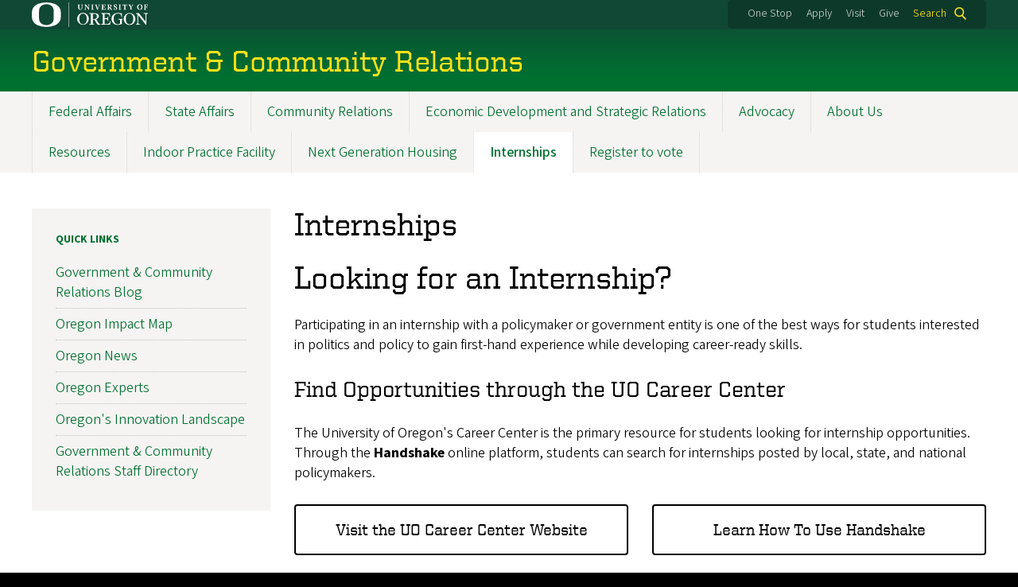

--- FILE ---
content_type: text/html; charset=UTF-8
request_url: https://gcr.uoregon.edu/internships
body_size: 9685
content:
<!DOCTYPE html>
<html lang="en" dir="ltr" prefix="content: http://purl.org/rss/1.0/modules/content/  dc: http://purl.org/dc/terms/  foaf: http://xmlns.com/foaf/0.1/  og: http://ogp.me/ns#  rdfs: http://www.w3.org/2000/01/rdf-schema#  schema: http://schema.org/  sioc: http://rdfs.org/sioc/ns#  sioct: http://rdfs.org/sioc/types#  skos: http://www.w3.org/2004/02/skos/core#  xsd: http://www.w3.org/2001/XMLSchema# ">
  <head>
    <meta charset="utf-8" />
<meta name="description" content="Looking for an Internship?Participating in an internship with a policymaker or government entity is one of the best ways for students interested in politics and policy to gain first-hand experience while developing career-ready skills. Find Opportunities through the UO Career CenterThe University of Oregon&#039;s Career Center is the primary resource for students looking for internship opportunities. Through the Handshake online platform, students can search for internships posted by local, state, and national policymakers." />
<link rel="canonical" href="https://gcr.uoregon.edu/internships" />
<meta name="Generator" content="Drupal 10 (https://www.drupal.org)" />
<meta name="MobileOptimized" content="width" />
<meta name="HandheldFriendly" content="true" />
<meta name="viewport" content="width=device-width, initial-scale=1.0" />
<meta name="msapplication-config" content="/modules/contrib/uo_core/browserconfig.xml" />
<link rel="icon" href="/themes/contrib/uo_cosmic_theme/favicon.ico" type="image/vnd.microsoft.icon" />
<link rel="icon" href="/modules/contrib/uo_core/uo-web-design-framework/images/favicons/favicon-32x32.png" />
<link rel="icon" href="/modules/contrib/uo_core/uo-web-design-framework/images/favicons/favicon-16x16.png" />
<link rel="apple-touch-icon" sizes="180x180" href="/modules/contrib/uo_core/uo-web-design-framework/images/favicons/apple-touch-icon.png" />
<link rel="manifest" href="/modules/contrib/uo_core/manifest.json" />

    <title>Internships | Government &amp; Community Relations</title>
        <meta name="theme-color" content="#154733">
    <meta name="msapplication-navbutton-color" content="#154733">
    <meta name="apple-mobile-web-app-status-bar-style" content="#154733">
    <link rel="stylesheet" media="all" href="/sites/default/files/css/css_MYwhu0i_RKHZsk6mDKCuQWTQUJUY98XKQcoNQ36leVo.css?delta=0&amp;language=en&amp;theme=cosmic&amp;include=eJxNjksOgzAMRC9EmkUPhJxkQGniGNlB0J6-tKif3byn0WhiQcpddMwtofVQJRb_l4coVTTI7rETLxXXwyh80nWheqEb7adookw1P3CgcY4-kH0zw4xm2IebJAx2tw4-e6uM75VJWne0wYR_chW3IbgEy3NzkxJjEy0uyutQxxM_tEus" />
<link rel="stylesheet" media="all" href="https://cdn.uoregon.edu/uocdn1/uo-web-design-framework/Releases/25.11/v1/css/styles-drupal8.css" />
<link rel="stylesheet" media="all" href="/sites/default/files/css/css_aJJZeGPrN0SW0Qk7XdIi4n_869RabkMjCBrBqKNCgFs.css?delta=2&amp;language=en&amp;theme=cosmic&amp;include=eJxNjksOgzAMRC9EmkUPhJxkQGniGNlB0J6-tKif3byn0WhiQcpddMwtofVQJRb_l4coVTTI7rETLxXXwyh80nWheqEb7adookw1P3CgcY4-kH0zw4xm2IebJAx2tw4-e6uM75VJWne0wYR_chW3IbgEy3NzkxJjEy0uyutQxxM_tEus" />
<link rel="stylesheet" media="all" href="https://cdn.uoregon.edu/uocdn1/uo-web-design-framework/Universal/stable-assets/fontawesome-free-6.5.1-web/css/all.min.css" />
<link rel="stylesheet" media="all" href="/sites/default/files/css/css_i9Ia7xFKsBTMcGpapX7nn06XLGxrWGJrWxZSgB03E9I.css?delta=4&amp;language=en&amp;theme=cosmic&amp;include=eJxNjksOgzAMRC9EmkUPhJxkQGniGNlB0J6-tKif3byn0WhiQcpddMwtofVQJRb_l4coVTTI7rETLxXXwyh80nWheqEb7adookw1P3CgcY4-kH0zw4xm2IebJAx2tw4-e6uM75VJWne0wYR_chW3IbgEy3NzkxJjEy0uyutQxxM_tEus" />

    <script type="application/json" data-drupal-selector="drupal-settings-json">{"path":{"baseUrl":"\/","pathPrefix":"","currentPath":"node\/539","currentPathIsAdmin":false,"isFront":false,"currentLanguage":"en"},"pluralDelimiter":"\u0003","suppressDeprecationErrors":true,"gtag":{"tagId":"","consentMode":false,"otherIds":[],"events":[],"additionalConfigInfo":[]},"ajaxPageState":{"libraries":"[base64]","theme":"cosmic","theme_token":null},"ajaxTrustedUrl":{"\/search":true},"gtm":{"tagId":null,"settings":{"data_layer":"dataLayer","include_classes":false,"allowlist_classes":"google\nnonGooglePixels\nnonGoogleScripts\nnonGoogleIframes","blocklist_classes":"customScripts\ncustomPixels","include_environment":false,"environment_id":"","environment_token":""},"tagIds":["GTM-5ZX6SRP"]},"colorbox":{"opacity":"0.85","current":"{current} of {total}","previous":"Previous","next":"Next","close":"Close","maxWidth":"95%","maxHeight":"95%","fixed":true,"mobiledetect":false,"mobiledevicewidth":480},"user":{"uid":0,"permissionsHash":"c65e9253b6762f13024e95e445b69750bca9c1ef7e5de4993a5b995722cbaa09"}}</script>
<script src="/sites/default/files/js/js_vglCPxa5--clQ5XdiXp2SWNZY0Wj6I7lIKUvNPuqlhg.js?scope=header&amp;delta=0&amp;language=en&amp;theme=cosmic&amp;include=eJyFjtEKgCAUQ39I85PC7HaxtMVN0f6-giLqpZexHQabQ4B0qMZdRt3G9IhLFj9sD_KzT4oBDtQmy4YP-ebGjra-YVQZrYOQydCFOt3T6nnWg9hIBTJpd2wFSvRbPB_s0V5FqQ"></script>
<script src="/modules/contrib/google_tag/js/gtag.js?t60b32"></script>
<script src="/modules/contrib/google_tag/js/gtm.js?t60b32"></script>
<script src="https://cdn.uoregon.edu/uocdn1/uo-web-design-framework/Releases/25.11/v1/js/uowdf-init.js"></script>

  </head>
  <body class="licensed-fonts-enabled path-node page-node-type-page uowdf--mobile-menu drupal-8">
        <a href="#main-content" class="visually-hidden focusable skip-link">
      Skip to main content
    </a>
        <noscript><iframe src="https://www.googletagmanager.com/ns.html?id=GTM-5ZX6SRP"
                  height="0" width="0" style="display:none;visibility:hidden"></iframe></noscript>


  
  
  
<div  class="uoheader uowdf-search-dialog--enabled">
  <div class="uoheader__container" style="max-width: 1200px;">

    <div class="uoheader__logo-container">
      <a href="https://www.uoregon.edu?utm_source=banner-module&amp;utm_campaign=banner" rel="home">
        <img src="/modules/contrib/uo_core/uo-web-design-framework/images/uo-logo.svg" alt="University of Oregon" />
      </a>
    </div>

    <div class="uoheader__links-container">
            <div class="uoheader__links-background">
        <nav id="banner-links">
          <ul class="uoheader__links">
            <li class="uoheader__link">
              <a href="https://onestop.uoregon.edu?utm_source=banner-module&amp;utm_campaign=banner">One Stop</a>
            </li>
            <li class="uoheader__link">
              <a href="https://www.uoregon.edu/admissions-and-financial-aid?utm_source=banner-module&amp;utm_campaign=banner">Apply</a>
            </li>
            <li class="uoheader__link">
              <a href="https://visit.uoregon.edu?utm_source=banner-module&amp;utm_campaign=banner">Visit</a>
            </li>
            <li class="uoheader__link">
              <a href="https://giving.uoregon.edu?utm_source=banner-module&amp;utm_campaign=banner">Give</a>
            </li>
          </ul>
        </nav>
                  <div class="uoheader__search">
            <a class="uoheader__search__button" id="uobanner-search" href="/search">Search</a>
          </div>
              </div>
    </div>
    
          <dialog class="uowdf-search-dialog">
        <button class="uowdf-search-dialog__close" id="seach-close-button" aria-label="Close Search"></button>
        <div class="uowdf-search-dialog__search-region" role="search">
          <div class="views-exposed-form settings-tray-editable block block-views block-views-exposed-filter-blocksearch-block-cosmic-search" data-drupal-selector="views-exposed-form-search-block-cosmic-search" id="block-exposedformsearchblock-cosmic-search" data-drupal-settingstray="editable">
  
      <h2>Search this site</h2>
    
      <form action="/search" method="get" id="views-exposed-form-search-block-cosmic-search" accept-charset="UTF-8">
  <div class="form--inline clearfix">
  <div class="js-form-item form-item js-form-type-textfield form-type-textfield js-form-item-search-api-fulltext form-item-search-api-fulltext form-no-label">
        <input data-drupal-selector="edit-search-api-fulltext" type="text" id="edit-search-api-fulltext" name="search_api_fulltext" value="" size="30" maxlength="128" class="form-text" />

        </div>
<div data-drupal-selector="edit-actions" class="form-actions js-form-wrapper form-wrapper" id="edit-actions"><input data-drupal-selector="edit-submit-search" type="submit" id="edit-submit-search" value="Search" class="button js-form-submit form-submit" />
</div>

</div>

</form>

  </div>

        </div>
      </dialog>
    
              <div class="uoheader__mobile">
                  <a class="uowdf-mobile-search-button" id="uowdf-mobile-search-button" href="/search">Search</a>
                          <button class="uowdf-mobile-menu__button__new" id="uowdf-mobile-menu__button" aria-label="Navigation" aria-expanded="false" aria-haspopup="true" aria-controls="uobanner-sidebar">
            <div class="uowdf-mobile-menu__button__new-bar-1"></div>
            <div class="uowdf-mobile-menu__button__new-bar-2"></div>
            <div class="uowdf-mobile-menu__button__new-bar-3"></div>
            <div class="uowdf-mobile-menu__button__text">Menu</div>
          </button>
              </div>
    
  </div>
</div>
  <div class="uowdf-mobile-menu__container">
    <div class="uowdf-mobile-menu" id="uowdf-mobile-menu" data-menu-id="0">
                    


<h2 class="uowdf-mobile-menu__title">Government &amp; Community Relations Menu</h2>
<nav class="uowdf-mobile-menu__menu uowdf-mobile-menu--accordions">
              <ul class="uowdf-mobile-menu__list" id="uowdf-mobile-menu__list">
                      
        <li class="uowdf-mobile-menu__list-item has-submenu is-leaflet">
                                <button class="uowdf-mobile-menu__accordion-button" data-depth="0">Federal Affairs</button>
                      <div class="uowdf-mobile-menu__submenu" data-menu-id="1" data-parent-menu-id="0">
    
  
  
    
      <ul class="uowdf-mobile-menu__list">
  
        <li class="uowdf-mobile-menu__list-item">
    <a href="/federal-affairs" class="uowdf-mobile-menu__link" data-drupal-link-system-path="node/492">Federal Affairs Overview</a>
  </li>

                    <li class="uowdf-mobile-menu__list-item">
                                <a href="https://aplu.org/" class="uowdf-mobile-menu__link uowdf-mobile-menu__link--leaf">Association of Public and Land-Grant Universities</a>
                    </li>
                  <li class="uowdf-mobile-menu__list-item">
                                <a href="https://acenet.edu/" class="uowdf-mobile-menu__link uowdf-mobile-menu__link--leaf">ACE — American Council on Education</a>
                    </li>
                  <li class="uowdf-mobile-menu__list-item">
                                <a href="https://www.house.gov/" class="uowdf-mobile-menu__link uowdf-mobile-menu__link--leaf">U.S. House of Representatives</a>
                    </li>
                  <li class="uowdf-mobile-menu__list-item">
                                <a href="https://www.aau.edu/" class="uowdf-mobile-menu__link uowdf-mobile-menu__link--leaf">AAU — Association of American Universities</a>
                    </li>
                  <li class="uowdf-mobile-menu__list-item">
                                <a href="/content/oregon-congressional-delegation" class="uowdf-mobile-menu__link uowdf-mobile-menu__link--leaf" data-drupal-link-system-path="node/511">Oregon Congressional Delegation</a>
                    </li>
                  <li class="uowdf-mobile-menu__list-item">
                                <a href="https://www.senate.gov/" class="uowdf-mobile-menu__link uowdf-mobile-menu__link--leaf">U.S. Senate</a>
                    </li>
                </ul>
  </div>

                  </li>
                      
        <li class="uowdf-mobile-menu__list-item">
                                <a href="/state-affairs" class="uowdf-mobile-menu__link uowdf-mobile-menu__link--leaf" data-drupal-link-system-path="node/493">State Affairs</a>
                  </li>
                      
        <li class="uowdf-mobile-menu__list-item has-submenu is-leaflet">
                                <button class="uowdf-mobile-menu__accordion-button" data-depth="0">Community Relations</button>
                      <div class="uowdf-mobile-menu__submenu" data-menu-id="3" data-parent-menu-id="0">
    
  
  
    
      <ul class="uowdf-mobile-menu__list">
  
        <li class="uowdf-mobile-menu__list-item">
    <a href="/community-relations" class="uowdf-mobile-menu__link" data-drupal-link-system-path="node/494">Community Relations Overview</a>
  </li>

                    <li class="uowdf-mobile-menu__list-item">
                                                          <button class="uowdf-mobile-menu__accordion-button" data-depth="1">Sponsorship</button>
                                  <div class="uowdf-mobile-menu__submenu" data-menu-id="34" data-parent-menu-id="3">
    
  
  
    
      <ul class="uowdf-mobile-menu__list uowdf-mobile-menu--depth-2">
  
        <li class="uowdf-mobile-menu__list-item">
    <a href="/content/sponsorship" title="Sponsorship" class="uowdf-mobile-menu__link" data-drupal-link-system-path="node/505">Sponsorship Overview</a>
  </li>

                    <li class="uowdf-mobile-menu__list-item">
                                <a href="/sponsorship/trademarks" class="uowdf-mobile-menu__link uowdf-mobile-menu__link--leaf" data-drupal-link-system-path="node/508">Trademarks</a>
                    </li>
                  <li class="uowdf-mobile-menu__list-item">
                                <a href="/sponsorship/criteria" class="uowdf-mobile-menu__link uowdf-mobile-menu__link--leaf" data-drupal-link-system-path="node/506">Criteria</a>
                    </li>
                  <li class="uowdf-mobile-menu__list-item">
                                <a href="/sponsorship/policies" class="uowdf-mobile-menu__link uowdf-mobile-menu__link--leaf" data-drupal-link-system-path="node/507">Policies</a>
                    </li>
                  <li class="uowdf-mobile-menu__list-item">
                                <a href="/sponsorship/process" class="uowdf-mobile-menu__link uowdf-mobile-menu__link--leaf" data-drupal-link-system-path="node/509">Process</a>
                    </li>
                  <li class="uowdf-mobile-menu__list-item">
                                <a href="/sponsorship/faq" class="uowdf-mobile-menu__link uowdf-mobile-menu__link--leaf" data-drupal-link-system-path="node/510">FAQs</a>
                    </li>
                  <li class="uowdf-mobile-menu__list-item">
                                <a href="https://oregon.qualtrics.com/jfe/form/SV_9uh7Yxe5WGTxW8S" class="uowdf-mobile-menu__link uowdf-mobile-menu__link--leaf">Request Form</a>
                    </li>
                  <li class="uowdf-mobile-menu__list-item">
                                <a href="https://oregon.qualtrics.com/jfe/form/SV_5v9sLVjnuJMabNs" class="uowdf-mobile-menu__link uowdf-mobile-menu__link--leaf">Contact Us</a>
                    </li>
                </ul>
  </div>

                    </li>
                  <li class="uowdf-mobile-menu__list-item">
                                <a href="/ducksoffcampus" class="uowdf-mobile-menu__link uowdf-mobile-menu__link--leaf" data-drupal-link-system-path="node/638">Ducks Living Off Campus</a>
                    </li>
                  <li class="uowdf-mobile-menu__list-item">
                                <a href="https://gcr.uoregon.edu/uocc" class="uowdf-mobile-menu__link uowdf-mobile-menu__link--leaf">UO Community Connection</a>
                    </li>
                </ul>
  </div>

                  </li>
                      
        <li class="uowdf-mobile-menu__list-item has-submenu is-leaflet">
                                <button class="uowdf-mobile-menu__accordion-button" data-depth="0">Economic Development and Strategic Relations</button>
                      <div class="uowdf-mobile-menu__submenu" data-menu-id="4" data-parent-menu-id="0">
    
  
  
    
      <ul class="uowdf-mobile-menu__list">
  
        <li class="uowdf-mobile-menu__list-item">
    <a href="/economic-development-and-strategic-relations" title="Economic Development and Strategic Relations" class="uowdf-mobile-menu__link" data-drupal-link-system-path="node/616">Economic Development and Strategic Relations Overview</a>
  </li>

                    <li class="uowdf-mobile-menu__list-item">
                                <a href="/collaborating-for-economic-growth" class="uowdf-mobile-menu__link uowdf-mobile-menu__link--leaf">Collaborating for Economic Growth</a>
                    </li>
                </ul>
  </div>

                  </li>
                      
        <li class="uowdf-mobile-menu__list-item">
                                <a href="/advocacy" class="uowdf-mobile-menu__link uowdf-mobile-menu__link--leaf" data-drupal-link-system-path="node/495">Advocacy</a>
                  </li>
                      
        <li class="uowdf-mobile-menu__list-item">
                                <a href="/about-us" class="uowdf-mobile-menu__link uowdf-mobile-menu__link--leaf" data-drupal-link-system-path="node/491">About Us</a>
                  </li>
                      
        <li class="uowdf-mobile-menu__list-item">
                                <a href="/resources" class="uowdf-mobile-menu__link uowdf-mobile-menu__link--leaf" data-drupal-link-system-path="node/496">Resources</a>
                  </li>
                      
        <li class="uowdf-mobile-menu__list-item">
                                <a href="/proposed-hatfield-dowlin-complex-practice-field-expansion" class="uowdf-mobile-menu__link uowdf-mobile-menu__link--leaf">Indoor Practice Facility</a>
                  </li>
                      
        <li class="uowdf-mobile-menu__list-item">
                                <a href="/next-generation-housing" class="uowdf-mobile-menu__link uowdf-mobile-menu__link--leaf" data-drupal-link-system-path="node/604">Next Generation Housing</a>
                  </li>
                      
        <li class="uowdf-mobile-menu__list-item active-trail">
                                <a href="/internships" title="Links to congressional internships" class="uowdf-mobile-menu__link uowdf-mobile-menu__link--leaf is-active" data-drupal-link-system-path="node/539" aria-current="page">Internships</a>
                  </li>
                      
        <li class="uowdf-mobile-menu__list-item">
                                <a href="/register-vote" class="uowdf-mobile-menu__link uowdf-mobile-menu__link--leaf" data-drupal-link-system-path="node/546">Register to vote</a>
                  </li>
          </ul>
  
</nav>
      
      <div class="uowdf-mobile-menu__secondary-menus">
              
        <nav class="utility-nav collapse-menu collapse-menu--collapsed context--foreground-light" id="uowdf-mobile-menu__utility-links">
          <button class="uowdf-mobile-menu__accordion-button" data-depth="0">Take Action</button>
          <div class="uowdf-mobile-menu__submenu" data-menu-id="99999999">
            <ul class="uowdf-mobile-menu__list">
                            <li class="uowdf-mobile-menu__list-item">
                <a class="uowdf-mobile-menu__link" href="https://onestop.uoregon.edu?utm_source=banner-module&amp;utm_campaign=banner">One Stop</a>
              </li>
              <li class="uowdf-mobile-menu__list-item">
                <a class="uowdf-mobile-menu__link" href="https://www.uoregon.edu/admissions-and-financial-aid?utm_source=banner-module&amp;utm_campaign=banner">Apply</a>
              </li>
              <li class="uowdf-mobile-menu__list-item">
                <a class="uowdf-mobile-menu__link" href="https://visit.uoregon.edu?utm_source=banner-module&amp;utm_campaign=banner">Visit</a>
              </li>
              <li class="uowdf-mobile-menu__list-item">
                <a class="uowdf-mobile-menu__link" href="https://giving.uoregon.edu?utm_source=banner-module&amp;utm_campaign=banner">Give</a>
              </li>
            </ul>
          </div>
        </nav>
      </div>

    </div>
  </div>

      <div class="dialog-off-canvas-main-canvas" data-off-canvas-main-canvas>
    <div class="page">
  
<header class="site-header" role="banner">
  <div class="site-header__content">
    
        
    
      
      <h2 class="site-header__site-name" id="site-name">
                  <a href="/" title="Government &amp; Community Relations Home" class="site-header__site-link" rel="home"><span>Government &amp; Community Relations</span></a>
              </h2>

      
      </div>

</header>  <div id="stickynav-waypoint"></div>

  <div class="navigation-bar">
      <div class="region region-primary-menu">
    
<nav role="navigation" aria-labelledby="block-cosmic-main-menu-menu" id="block-cosmic-main-menu" class="settings-tray-editable block block-menu navigation menu--main" data-drupal-settingstray="editable">
            
  <h2 class="visually-hidden" id="block-cosmic-main-menu-menu">Main navigation</h2>
  

        
              <ul class="menu">
                    <li class="menu-item menu-item--collapsed menu-item--depth-0">
        <a href="/federal-affairs" data-drupal-link-system-path="node/492">Federal Affairs</a>
              </li>
                <li class="menu-item menu-item--depth-0">
        <a href="/state-affairs" data-drupal-link-system-path="node/493">State Affairs</a>
              </li>
                <li class="menu-item menu-item--collapsed menu-item--depth-0">
        <a href="/community-relations" data-drupal-link-system-path="node/494">Community Relations</a>
              </li>
                <li class="menu-item menu-item--collapsed menu-item--depth-0">
        <a href="/economic-development-and-strategic-relations" title="Economic Development and Strategic Relations" data-drupal-link-system-path="node/616">Economic Development and Strategic Relations</a>
              </li>
                <li class="menu-item menu-item--depth-0">
        <a href="/advocacy" data-drupal-link-system-path="node/495">Advocacy</a>
              </li>
                <li class="menu-item menu-item--depth-0">
        <a href="/about-us" data-drupal-link-system-path="node/491">About Us</a>
              </li>
                <li class="menu-item menu-item--depth-0">
        <a href="/resources" data-drupal-link-system-path="node/496">Resources</a>
              </li>
                <li class="menu-item menu-item--depth-0">
        <a href="/proposed-hatfield-dowlin-complex-practice-field-expansion">Indoor Practice Facility</a>
              </li>
                <li class="menu-item menu-item--depth-0">
        <a href="/next-generation-housing" data-drupal-link-system-path="node/604">Next Generation Housing</a>
              </li>
                <li class="menu-item menu-item--active-trail menu-item--depth-0">
        <a href="/internships" title="Links to congressional internships" data-drupal-link-system-path="node/539" class="is-active" aria-current="page">Internships</a>
              </li>
                <li class="menu-item menu-item--depth-0">
        <a href="/register-vote" data-drupal-link-system-path="node/546">Register to vote</a>
              </li>
        </ul>
  



  </nav>


  </div>

    
  </div>

  <main role="main">
    <a id="main-content" tabindex="-1"></a>
      <div class="region region-highlighted">
    <div data-drupal-messages-fallback class="hidden"></div>


  </div>

    

    <div class="layout">
      <div class="layout__content">
        
          <div class="region region-content">
    <div id="block-cosmic-page-title" class="block block-core block-page-title-block">
  
    
      
  <h1 class="page-title"><span property="schema:name" class="field field--name-title field--type-string field--label-hidden">Internships</span>
</h1>


  </div>
<div id="block-cosmic-content" class="block block-system block-system-main-block">
  
    
      
<article about="/internships" typeof="schema:WebPage" class="node node--type-page node--view-mode-full">

  
      <span property="schema:name" content="Internships" class="hidden"></span>


  
  <div class="node__content">
    
            <div property="schema:text" class="clearfix text-formatted field field--name-body field--type-text-with-summary field--label-hidden field__item"><h1>Looking for an Internship?</h1><p>Participating in an internship with a policymaker or government entity is one of the best ways for students interested in politics and policy to gain first-hand experience while developing career-ready skills.&nbsp;</p><h3>Find Opportunities through the UO Career Center</h3><p>The University of Oregon's Career Center is the primary resource for students looking for internship opportunities. Through the <strong>Handshake</strong> online platform, students can search for internships posted by local, state, and national policymakers.</p><div class="grid grid--2col grid--centered"><div class="grid__item"><p><a class="cta-button cta-button--standard" href="https://career.uoregon.edu/">Visit the UO Career Center Website</a></p></div><div class="grid__item"><p><a class="cta-button cta-button--standard" href="https://career.uoregon.edu/jobs-and-internships/handshake">Learn How To Use Handshake</a></p></div></div><h3>Internships with U.S. Senators and Representatives</h3><p>Whether you’re looking for hands-on experience in a local office or want to dive into federal policy-making in Washington, D.C., interning with a member of Congress offers a front-row seat to the legislative process. Internships can last from a single academic term to a year. To apply, check for postings through the UO's <a href="https://career.uoregon.edu/jobs-and-internships/handshake">Handshake</a> tool or use the links below to view general internship information and opportunities with Oregon's congressional delegation.</p><p>Applications are often accepted year-round, but deadlines and requirements vary—so check each office’s website for up-to-date details.&nbsp;</p><ul><li><a href="https://www.house.gov/educators-and-students/college-internships"><strong>U.S. House of Representatives College Internships Webpage</strong></a></li><li><a href="https://employment.senate.gov/student-opportunities/"><strong>U.S. Senate Student Opportunities Webpage</strong></a></li><li><a href="https://www.wyden.senate.gov/services/internship/">Senator Ron Wyden</a></li><li><a href="https://www.merkley.senate.gov/services/students/internships">Senator Jeff Merkley</a></li><li><a href="https://bonamici.house.gov/services/internships">Congresswoman Suzanne Bonamici - 1st Congressional District</a></li><li><a href="https://bentz.house.gov/services/internships">Congressman Cliff Bentz - 2nd Congressional District</a></li><li><a href="https://dexter.house.gov/services/internships">Congresswoman Maxine Dexter - 3rd Congressional District</a></li><li><a href="https://hoyle.house.gov/services/internships?clear">Congresswoman Val Hoyle - 4th Congressional District</a></li><li><a href="https://bynum.house.gov/services/internships">Congresswoman Janelle Bynum - 5th Congressional District</a></li><li><a href="https://salinas.house.gov/services/internships">Congresswoman Andrea Salinas - 6th Congressional District</a>&nbsp;</li></ul><h3>D.C. Internship Scholarship - UO Alumni Association</h3><p>The <a href="http://www.uoalumni.com/s/1540/uoaa/index.aspx?sid=1540&amp;gid=3&amp;pgid=826">UO Alumni Association National Capital Chapter</a> awards one to two $1,000 D.C. Intern Scholarship(s) annually to a UO undergraduate or graduate student participating in a summer internship program in the Washington, D.C. metropolitan area. The goal of the D.C. Intern Scholarship Program is to facilitate skills and career development through interactive hands-on work experience. It is designed to assist with some, but not all, of the living and/or travel expenses incurred during an internship in the D.C. area. The National Capital Chapter welcomes applications from any UO student without regard to age, race, gender, disability, or ethnicity.<br><br>For more information, go to the <a href="https://www.uoalumni.com/s/1540/21/interior.aspx?sid=1540&amp;gid=3&amp;pgid=826">DC Ducks website</a>.</p><p>&nbsp;</p><h1>Have an Internship to Post?</h1><p>Partner with the University of Oregon to tap into a talented pool of students who are passionate, driven, and ready to help you tackle real-world challenges in government and public policy. The UO Career Center's digital recruiting platform, Handshake, allows employers to post jobs, internships, and virtual events, and request interviews.</p><p><a class="cta-button cta-button--standard" href="https://career.uoregon.edu/employers/post-jobs-and-internships">Learn More About Posting Jobs and Internships on Handshake</a></p></div>
      
  </div>

</article>

  </div>


  </div>

      </div>
              <aside class="layout__sidebar-first layout__sidebar" role="complementary">
            <div class="region region-sidebar-first">
    
<nav role="navigation" aria-labelledby="block-quicklinks-menu" id="block-quicklinks" class="settings-tray-editable block block-menu navigation menu--menu-quick-links" data-drupal-settingstray="editable">
      
  <h2 id="block-quicklinks-menu">QUICK LINKS</h2>
  

        
              <ul class="menu">
                    <li class="menu-item menu-item--depth-0">
        <a href="/newsletter" title="" data-drupal-link-system-path="node/565">Government &amp; Community Relations Blog</a>
              </li>
                <li class="menu-item menu-item--depth-0">
        <a href="/oregon-impact" title="Oregon Impact Map" data-drupal-link-system-path="node/533">Oregon Impact Map</a>
              </li>
                <li class="menu-item menu-item--depth-0">
        <a href="https://news.uoregon.edu/">Oregon News</a>
              </li>
                <li class="menu-item menu-item--depth-0">
        <a href="https://news.uoregon.edu/experts">Oregon Experts</a>
              </li>
                <li class="menu-item menu-item--depth-0">
        <a href="https://research.uoregon.edu/research-highlights">Oregon&#039;s Innovation Landscape</a>
              </li>
                <li class="menu-item menu-item--depth-0">
        <a href="/staff-directory" title="" data-drupal-link-system-path="node/497">Government &amp; Community Relations Staff Directory</a>
              </li>
        </ul>
  



  </nav>


  </div>

        </aside>
      
          </div>

  </main>

  
</div>
  </div>

    
<footer>
      <div class="site-footer">
      <div class="site-footer__container" style="max-width: 1200px;">
        <div class="site-footer__custom-content">
          <div class="footer-collapsable-grid grid grid--2col"><div class="grid__item"><div class="collapse-menu collapse-menu--collapsed"><h3 class="collapse-menu__title">CAMPUS</h3><ul class="collapse-menu__list"><li class="collapse-menu__item"><a class="collapse-menu__subitem" href="https://news.uoregon.edu/">News</a> <a class="collapse-menu__subitem" style="line-height:2.25em;" href="https://calendar.uoregon.edu/">Events</a></li><li class="collapse-menu__item"><a class="collapse-menu__subitem" href="https://www.uoregon.edu/maps">Maps</a> <a class="collapse-menu__subitem" style="line-height:2.25em;" href="https://www.uoregon.edu/directions">Directions</a></li><li class="collapse-menu__item"><a href="https://www.uoregon.edu/findpeople">Find People</a></li><li class="collapse-menu__item"><a href="https://www.uoregon.edu/azindex">A–Z Index</a></li></ul></div></div><div class="grid__item"><div class="collapse-menu collapse-menu--collapsed"><h3 class="collapse-menu__title">RELATED OFFICES</h3><ul class="collapse-menu__list"><li class="collapse-menu__item"><a href="https://advancement.uoregon.edu/">University Advancement</a></li><li class="collapse-menu__item"><a href="https://uoalumni.com/">UO Alumni Association</a></li><li class="collapse-menu__item"><a href="https://president.uoregon.edu/">Office of the President</a></li><li class="collapse-menu__item"><a style="line-height:2.25em;" href="https://communications.uoregon.edu/">University Communications</a></li></ul></div></div></div>
        </div>
        <div class="site-footer__contact-info-container">
          <div class="site-footer__contact-info">

            <div itemscope="" itemtype="http://schema.org/Organization">
                            <span itemprop="name"><strong>Government and Community Relations</strong></span><br>
                <div itemprop="address" itemscope="" itemtype="http://schema.org/PostalAddress">
    <div itemprop="streetAddress">1776 Millrace Dr., Ste. 302</div>    <span itemprop="addressLocality">Eugene</span>,     <span itemprop="addressRegion">OR </span>    <span itemprop="postalCode">97403</span>              <div itemprop="location" itemscope="" itemtype="http://schema.org/location">
        <a href="https://map.uoregon.edu/?z=18&buildingid=751&pc=green&title=1700 Millrace" title="View location on UO Maps">
        Office: 1776 Millrace Drive , Suite 302        </a>
      </div>
              <p>
      <div class="site-footer__phone-fax">P: <span itemprop="telephone">541-346-5020</span></div>            <div class="site-footer__phone-fax">F: <span itemprop="faxNumber">541-346-6251</span></div>      </p>
      </div>

                <div itemprop="address" itemscope="" itemtype="http://schema.org/PostalAddress">
                              </div>


              <p><a href="/staff-directory">Contact Us</a></p>              <p><div itemprop="email"><a href="mailto:gcr@uoregon.edu">gcr@uoregon.edu</a></div></p>
              <p>
                <ul class="site-footer__social-links">
                                                                        <li itemprop="sameAs">
                      <a href="http://www.facebook.com/UOAdvocates" aria-label="Visit us on Facebook">
                        <i class="fab fa-facebook-f" aria-hidden="true"></i>
                                              </a>
                    </li>
                                                                                          <li itemprop="sameAs">
                      <a href="https://x.com/UOAdvocates" aria-label="Visit us on Twitter">
                        <i class="fab fa-x-twitter" aria-hidden="true"></i>
                                              </a>
                    </li>
                                                                                                                                                                                                  <li itemprop="sameAs">
                      <a href="https://instagram.com/UOAdvocates" aria-label="Visit us on Instagram">
                        <i class="fab fa-instagram" aria-hidden="true"></i>                      </a>
                    </li>
                                                                                          <li itemprop="sameAs">
                      <a href="https://www.linkedin.com/company/uo-advocates/" aria-label="Visit us on LinkedIn">
                        <i class="fab fa-linkedin" aria-hidden="true"></i>                      </a>
                    </li>
                                                                                                                                                                                                              </ul>

                <link itemprop="url" style="visibility:hidden;" itemscope="//gcr.uoregon.edu">
              </p>
            </div>

          </div>
        </div>
      </div>
    </div>
  
  <div class="uofooter">
    <div class="uofooter__container" style="max-width: 1200px;">
      <div class="uofooter__links-and-logo-container">

        <ul class="uofooter__links-container">
          <li class="uofooter__link"><a href="https://www.uoregon.edu/reportaconcern?utm_source=banner-module&amp;utm_campaign=banner">Report a Concern</a></li>
          <li class="uofooter__link"><a href="https://investigations.uoregon.edu/nondiscrimination?utm_source=banner-module&amp;utm_campaign=banner">Nondiscrimination and Title IX</a></li>
          <li class="uofooter__link"><a href="https://www.uoregon.edu/accessibility?utm_source=banner-module&amp;utm_campaign=banner">Accessibility</a></li>
          <li class="uofooter__link"><a href="https://registrar.uoregon.edu/privacy?utm_source=banner-module&amp;utm_campaign=banner">Privacy Policy</a></li>
          <li class="uofooter__link"><a href="https://hr.uoregon.edu/jobs/available-positions?utm_source=banner-module&amp;utm_campaign=banner">Careers</a></li>
          <li class="uofooter__link"><a href="https://www.uoregon.edu/about?utm_source=banner-module&amp;utm_campaign=banner">About</a></li>
          <li class="uofooter__link"><a href="https://www.uoregon.edu/findpeople?utm_source=banner-module&amp;utm_campaign=banner">Find People</a></li>
        </ul>

        <div class="uofooter__copyright-container">
          <span class="copyright">
            <span class="copyright-symbol">©</span> 
            <a href="https://www.uoregon.edu?utm_source=banner-module&amp;utm_campaign=banner">University of Oregon</a>.
          </span>
          <span class="all-rights-reserved">All Rights Reserved.</span>
        </div>

      </div>
    </div>
  </div>
</footer>
    <script src="/sites/default/files/js/js_7gLAIPAumfb2jwZB8rh-ZwN-y5ezROA8Ecj6YcdsIKo.js?scope=footer&amp;delta=0&amp;language=en&amp;theme=cosmic&amp;include=eJyFjtEKgCAUQ39I85PC7HaxtMVN0f6-giLqpZexHQabQ4B0qMZdRt3G9IhLFj9sD_KzT4oBDtQmy4YP-ebGjra-YVQZrYOQydCFOt3T6nnWg9hIBTJpd2wFSvRbPB_s0V5FqQ"></script>
<script src="https://cdn.uoregon.edu/uocdn1/uo-web-design-framework/Releases/25.11/v1/js/uowdf-jscore-d8.min.js"></script>

  </body>
</html>
